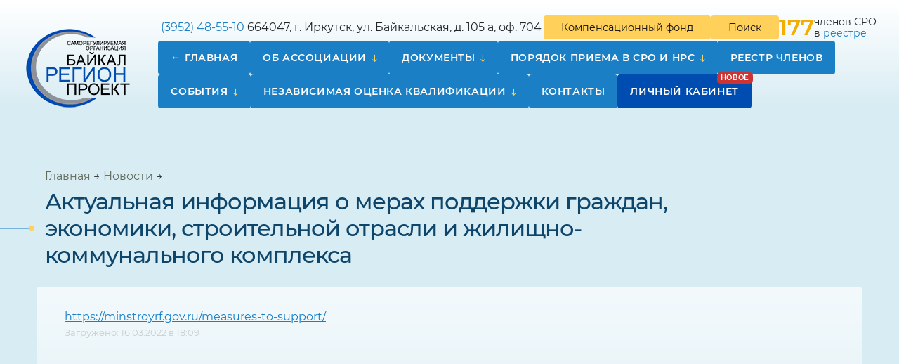

--- FILE ---
content_type: text/html; charset=UTF-8
request_url: https://www.srobrp.ru/id4500
body_size: 8294
content:
<!DOCTYPE html>
<html lang="ru">

<head>
	<meta charset="UTF-8" />
	<meta http-equiv="X-UA-Compatible" content="IE=edge">
	<meta name="viewport" content="width=device-width" />

	<link rel="apple-touch-icon" sizes="57x57" href="https://www.srobrp.ru/wp-content/themes/srobrp/assets/img/favicon/apple-icon-57x57.png">
	<link rel="apple-touch-icon" sizes="60x60" href="https://www.srobrp.ru/wp-content/themes/srobrp/assets/img/favicon/apple-icon-60x60.png">
	<link rel="apple-touch-icon" sizes="72x72" href="https://www.srobrp.ru/wp-content/themes/srobrp/assets/img/favicon/apple-icon-72x72.png">
	<link rel="apple-touch-icon" sizes="76x76" href="https://www.srobrp.ru/wp-content/themes/srobrp/assets/img/favicon/apple-icon-76x76.png">
	<link rel="apple-touch-icon" sizes="114x114" href="https://www.srobrp.ru/wp-content/themes/srobrp/assets/img/favicon/apple-icon-114x114.png">
	<link rel="apple-touch-icon" sizes="120x120" href="https://www.srobrp.ru/wp-content/themes/srobrp/assets/img/favicon/apple-icon-120x120.png">
	<link rel="apple-touch-icon" sizes="144x144" href="https://www.srobrp.ru/wp-content/themes/srobrp/assets/img/favicon/apple-icon-144x144.png">
	<link rel="apple-touch-icon" sizes="152x152" href="https://www.srobrp.ru/wp-content/themes/srobrp/assets/img/favicon/apple-icon-152x152.png">
	<link rel="apple-touch-icon" sizes="180x180" href="https://www.srobrp.ru/wp-content/themes/srobrp/assets/img/favicon/apple-icon-180x180.png">
	<link rel="icon" type="image/png" sizes="192x192" href="https://www.srobrp.ru/wp-content/themes/srobrp/assets/img/favicon/android-icon-192x192.png">
	<link rel="icon" type="image/png" sizes="32x32" href="https://www.srobrp.ru/wp-content/themes/srobrp/assets/img/favicon/favicon-32x32.png">
	<link rel="icon" type="image/png" sizes="96x96" href="https://www.srobrp.ru/wp-content/themes/srobrp/assets/img/favicon/favicon-96x96.png">
	<link rel="icon" type="image/png" sizes="16x16" href="https://www.srobrp.ru/wp-content/themes/srobrp/assets/img/favicon/favicon-16x16.png">

	<meta name="msapplication-TileColor" content="#1a7fc5">
	<meta name="msapplication-TileImage" content="https://www.srobrp.ru/wp-content/themes/srobrp/assets/img/favicon/ms-icon-144x144.png">
	<meta name="theme-color" content="#1a7fc5">

	<link rel="preconnect" href="https://fonts.gstatic.com">

	<link href="https://fonts.googleapis.com/css2?family=Manrope:wght@200;300;400;500;600;700;800&display=swap" rel="stylesheet">
	<link
		href="https://fonts.googleapis.com/css2?family=Montserrat:ital,wght@0,100;0,200;0,300;0,400;0,500;0,600;0,700;0,800;0,900;1,100;1,200;1,300;1,400;1,500;1,600;1,700;1,800;1,900&display=swap"
		rel="stylesheet">

	<style>
        .date {
            color: #ccc;
            font-size: 13px;
            display: block;
        }
	</style>

		<title>Актуальная информация о мерах поддержки граждан, экономики, строительной отрасли и жилищно-коммунального комплекса &#8212; СРО «Байкальское региональное объединение проектировщиков»</title>
<meta name='robots' content='max-image-preview:large' />
<link rel="alternate" type="application/rss+xml" title="СРО «Байкальское региональное объединение проектировщиков» &raquo; Лента комментариев к &laquo;Актуальная информация о мерах поддержки граждан, экономики, строительной отрасли и жилищно-коммунального комплекса&raquo;" href="https://www.srobrp.ru/id4500/feed" />
<link rel="alternate" title="oEmbed (JSON)" type="application/json+oembed" href="https://www.srobrp.ru/wp-json/oembed/1.0/embed?url=https%3A%2F%2Fwww.srobrp.ru%2Fid4500" />
<link rel="alternate" title="oEmbed (XML)" type="text/xml+oembed" href="https://www.srobrp.ru/wp-json/oembed/1.0/embed?url=https%3A%2F%2Fwww.srobrp.ru%2Fid4500&#038;format=xml" />
<style id='wp-img-auto-sizes-contain-inline-css' type='text/css'>
img:is([sizes=auto i],[sizes^="auto," i]){contain-intrinsic-size:3000px 1500px}
/*# sourceURL=wp-img-auto-sizes-contain-inline-css */
</style>
<style id='wp-emoji-styles-inline-css' type='text/css'>

	img.wp-smiley, img.emoji {
		display: inline !important;
		border: none !important;
		box-shadow: none !important;
		height: 1em !important;
		width: 1em !important;
		margin: 0 0.07em !important;
		vertical-align: -0.1em !important;
		background: none !important;
		padding: 0 !important;
	}
/*# sourceURL=wp-emoji-styles-inline-css */
</style>
<style id='classic-theme-styles-inline-css' type='text/css'>
/*! This file is auto-generated */
.wp-block-button__link{color:#fff;background-color:#32373c;border-radius:9999px;box-shadow:none;text-decoration:none;padding:calc(.667em + 2px) calc(1.333em + 2px);font-size:1.125em}.wp-block-file__button{background:#32373c;color:#fff;text-decoration:none}
/*# sourceURL=/wp-includes/css/classic-themes.min.css */
</style>
<link rel='stylesheet' id='cabinet-styles-css' href='https://www.srobrp.ru/wp-content/plugins/srobrp-cabinet/assets/css/cabinet.min.css?ver=1.0.0' type='text/css' media='all' />
<link rel='stylesheet' id='wpgt_style-css' href='https://www.srobrp.ru/wp-content/themes/srobrp/assets/css/main.min.css?ver=1.0.4' type='text/css' media='all' />
<link rel="https://api.w.org/" href="https://www.srobrp.ru/wp-json/" /><link rel="alternate" title="JSON" type="application/json" href="https://www.srobrp.ru/wp-json/wp/v2/posts/4500" /><link rel="EditURI" type="application/rsd+xml" title="RSD" href="https://www.srobrp.ru/xmlrpc.php?rsd" />
<meta name="generator" content="WordPress 6.9" />
<link rel="canonical" href="https://www.srobrp.ru/id4500" />
<link rel='shortlink' href='https://www.srobrp.ru/?p=4500' />
<link rel="icon" href="https://www.srobrp.ru/wp-content/themes/srobrp/assets/img/favicon/favicon-32x32.png" sizes="32x32" />
<link rel="icon" href="https://www.srobrp.ru/wp-content/themes/srobrp/assets/img/favicon/favicon-32x32.png" sizes="192x192" />
<link rel="apple-touch-icon" href="https://www.srobrp.ru/wp-content/themes/srobrp/assets/img/favicon/favicon-32x32.png" />
<meta name="msapplication-TileImage" content="https://www.srobrp.ru/wp-content/themes/srobrp/assets/img/favicon/favicon-32x32.png" />

<style id='global-styles-inline-css' type='text/css'>
:root{--wp--preset--aspect-ratio--square: 1;--wp--preset--aspect-ratio--4-3: 4/3;--wp--preset--aspect-ratio--3-4: 3/4;--wp--preset--aspect-ratio--3-2: 3/2;--wp--preset--aspect-ratio--2-3: 2/3;--wp--preset--aspect-ratio--16-9: 16/9;--wp--preset--aspect-ratio--9-16: 9/16;--wp--preset--color--black: #000000;--wp--preset--color--cyan-bluish-gray: #abb8c3;--wp--preset--color--white: #ffffff;--wp--preset--color--pale-pink: #f78da7;--wp--preset--color--vivid-red: #cf2e2e;--wp--preset--color--luminous-vivid-orange: #ff6900;--wp--preset--color--luminous-vivid-amber: #fcb900;--wp--preset--color--light-green-cyan: #7bdcb5;--wp--preset--color--vivid-green-cyan: #00d084;--wp--preset--color--pale-cyan-blue: #8ed1fc;--wp--preset--color--vivid-cyan-blue: #0693e3;--wp--preset--color--vivid-purple: #9b51e0;--wp--preset--gradient--vivid-cyan-blue-to-vivid-purple: linear-gradient(135deg,rgb(6,147,227) 0%,rgb(155,81,224) 100%);--wp--preset--gradient--light-green-cyan-to-vivid-green-cyan: linear-gradient(135deg,rgb(122,220,180) 0%,rgb(0,208,130) 100%);--wp--preset--gradient--luminous-vivid-amber-to-luminous-vivid-orange: linear-gradient(135deg,rgb(252,185,0) 0%,rgb(255,105,0) 100%);--wp--preset--gradient--luminous-vivid-orange-to-vivid-red: linear-gradient(135deg,rgb(255,105,0) 0%,rgb(207,46,46) 100%);--wp--preset--gradient--very-light-gray-to-cyan-bluish-gray: linear-gradient(135deg,rgb(238,238,238) 0%,rgb(169,184,195) 100%);--wp--preset--gradient--cool-to-warm-spectrum: linear-gradient(135deg,rgb(74,234,220) 0%,rgb(151,120,209) 20%,rgb(207,42,186) 40%,rgb(238,44,130) 60%,rgb(251,105,98) 80%,rgb(254,248,76) 100%);--wp--preset--gradient--blush-light-purple: linear-gradient(135deg,rgb(255,206,236) 0%,rgb(152,150,240) 100%);--wp--preset--gradient--blush-bordeaux: linear-gradient(135deg,rgb(254,205,165) 0%,rgb(254,45,45) 50%,rgb(107,0,62) 100%);--wp--preset--gradient--luminous-dusk: linear-gradient(135deg,rgb(255,203,112) 0%,rgb(199,81,192) 50%,rgb(65,88,208) 100%);--wp--preset--gradient--pale-ocean: linear-gradient(135deg,rgb(255,245,203) 0%,rgb(182,227,212) 50%,rgb(51,167,181) 100%);--wp--preset--gradient--electric-grass: linear-gradient(135deg,rgb(202,248,128) 0%,rgb(113,206,126) 100%);--wp--preset--gradient--midnight: linear-gradient(135deg,rgb(2,3,129) 0%,rgb(40,116,252) 100%);--wp--preset--font-size--small: 13px;--wp--preset--font-size--medium: 20px;--wp--preset--font-size--large: 36px;--wp--preset--font-size--x-large: 42px;--wp--preset--spacing--20: 0.44rem;--wp--preset--spacing--30: 0.67rem;--wp--preset--spacing--40: 1rem;--wp--preset--spacing--50: 1.5rem;--wp--preset--spacing--60: 2.25rem;--wp--preset--spacing--70: 3.38rem;--wp--preset--spacing--80: 5.06rem;--wp--preset--shadow--natural: 6px 6px 9px rgba(0, 0, 0, 0.2);--wp--preset--shadow--deep: 12px 12px 50px rgba(0, 0, 0, 0.4);--wp--preset--shadow--sharp: 6px 6px 0px rgba(0, 0, 0, 0.2);--wp--preset--shadow--outlined: 6px 6px 0px -3px rgb(255, 255, 255), 6px 6px rgb(0, 0, 0);--wp--preset--shadow--crisp: 6px 6px 0px rgb(0, 0, 0);}:where(.is-layout-flex){gap: 0.5em;}:where(.is-layout-grid){gap: 0.5em;}body .is-layout-flex{display: flex;}.is-layout-flex{flex-wrap: wrap;align-items: center;}.is-layout-flex > :is(*, div){margin: 0;}body .is-layout-grid{display: grid;}.is-layout-grid > :is(*, div){margin: 0;}:where(.wp-block-columns.is-layout-flex){gap: 2em;}:where(.wp-block-columns.is-layout-grid){gap: 2em;}:where(.wp-block-post-template.is-layout-flex){gap: 1.25em;}:where(.wp-block-post-template.is-layout-grid){gap: 1.25em;}.has-black-color{color: var(--wp--preset--color--black) !important;}.has-cyan-bluish-gray-color{color: var(--wp--preset--color--cyan-bluish-gray) !important;}.has-white-color{color: var(--wp--preset--color--white) !important;}.has-pale-pink-color{color: var(--wp--preset--color--pale-pink) !important;}.has-vivid-red-color{color: var(--wp--preset--color--vivid-red) !important;}.has-luminous-vivid-orange-color{color: var(--wp--preset--color--luminous-vivid-orange) !important;}.has-luminous-vivid-amber-color{color: var(--wp--preset--color--luminous-vivid-amber) !important;}.has-light-green-cyan-color{color: var(--wp--preset--color--light-green-cyan) !important;}.has-vivid-green-cyan-color{color: var(--wp--preset--color--vivid-green-cyan) !important;}.has-pale-cyan-blue-color{color: var(--wp--preset--color--pale-cyan-blue) !important;}.has-vivid-cyan-blue-color{color: var(--wp--preset--color--vivid-cyan-blue) !important;}.has-vivid-purple-color{color: var(--wp--preset--color--vivid-purple) !important;}.has-black-background-color{background-color: var(--wp--preset--color--black) !important;}.has-cyan-bluish-gray-background-color{background-color: var(--wp--preset--color--cyan-bluish-gray) !important;}.has-white-background-color{background-color: var(--wp--preset--color--white) !important;}.has-pale-pink-background-color{background-color: var(--wp--preset--color--pale-pink) !important;}.has-vivid-red-background-color{background-color: var(--wp--preset--color--vivid-red) !important;}.has-luminous-vivid-orange-background-color{background-color: var(--wp--preset--color--luminous-vivid-orange) !important;}.has-luminous-vivid-amber-background-color{background-color: var(--wp--preset--color--luminous-vivid-amber) !important;}.has-light-green-cyan-background-color{background-color: var(--wp--preset--color--light-green-cyan) !important;}.has-vivid-green-cyan-background-color{background-color: var(--wp--preset--color--vivid-green-cyan) !important;}.has-pale-cyan-blue-background-color{background-color: var(--wp--preset--color--pale-cyan-blue) !important;}.has-vivid-cyan-blue-background-color{background-color: var(--wp--preset--color--vivid-cyan-blue) !important;}.has-vivid-purple-background-color{background-color: var(--wp--preset--color--vivid-purple) !important;}.has-black-border-color{border-color: var(--wp--preset--color--black) !important;}.has-cyan-bluish-gray-border-color{border-color: var(--wp--preset--color--cyan-bluish-gray) !important;}.has-white-border-color{border-color: var(--wp--preset--color--white) !important;}.has-pale-pink-border-color{border-color: var(--wp--preset--color--pale-pink) !important;}.has-vivid-red-border-color{border-color: var(--wp--preset--color--vivid-red) !important;}.has-luminous-vivid-orange-border-color{border-color: var(--wp--preset--color--luminous-vivid-orange) !important;}.has-luminous-vivid-amber-border-color{border-color: var(--wp--preset--color--luminous-vivid-amber) !important;}.has-light-green-cyan-border-color{border-color: var(--wp--preset--color--light-green-cyan) !important;}.has-vivid-green-cyan-border-color{border-color: var(--wp--preset--color--vivid-green-cyan) !important;}.has-pale-cyan-blue-border-color{border-color: var(--wp--preset--color--pale-cyan-blue) !important;}.has-vivid-cyan-blue-border-color{border-color: var(--wp--preset--color--vivid-cyan-blue) !important;}.has-vivid-purple-border-color{border-color: var(--wp--preset--color--vivid-purple) !important;}.has-vivid-cyan-blue-to-vivid-purple-gradient-background{background: var(--wp--preset--gradient--vivid-cyan-blue-to-vivid-purple) !important;}.has-light-green-cyan-to-vivid-green-cyan-gradient-background{background: var(--wp--preset--gradient--light-green-cyan-to-vivid-green-cyan) !important;}.has-luminous-vivid-amber-to-luminous-vivid-orange-gradient-background{background: var(--wp--preset--gradient--luminous-vivid-amber-to-luminous-vivid-orange) !important;}.has-luminous-vivid-orange-to-vivid-red-gradient-background{background: var(--wp--preset--gradient--luminous-vivid-orange-to-vivid-red) !important;}.has-very-light-gray-to-cyan-bluish-gray-gradient-background{background: var(--wp--preset--gradient--very-light-gray-to-cyan-bluish-gray) !important;}.has-cool-to-warm-spectrum-gradient-background{background: var(--wp--preset--gradient--cool-to-warm-spectrum) !important;}.has-blush-light-purple-gradient-background{background: var(--wp--preset--gradient--blush-light-purple) !important;}.has-blush-bordeaux-gradient-background{background: var(--wp--preset--gradient--blush-bordeaux) !important;}.has-luminous-dusk-gradient-background{background: var(--wp--preset--gradient--luminous-dusk) !important;}.has-pale-ocean-gradient-background{background: var(--wp--preset--gradient--pale-ocean) !important;}.has-electric-grass-gradient-background{background: var(--wp--preset--gradient--electric-grass) !important;}.has-midnight-gradient-background{background: var(--wp--preset--gradient--midnight) !important;}.has-small-font-size{font-size: var(--wp--preset--font-size--small) !important;}.has-medium-font-size{font-size: var(--wp--preset--font-size--medium) !important;}.has-large-font-size{font-size: var(--wp--preset--font-size--large) !important;}.has-x-large-font-size{font-size: var(--wp--preset--font-size--x-large) !important;}
/*# sourceURL=global-styles-inline-css */
</style>
</head>

<body class="wp-singular post-template-default single single-post postid-4500 single-format-standard wp-theme-srobrp bg">


	<!-- Yandex.Metrika counter -->
	<script type="text/javascript">
		(function(m, e, t, r, i, k, a) {
			m[i] = m[i] || function() {
				(m[i].a = m[i].a || []).push(arguments)
			}
			m[i].l = 1 * new Date()
			k = e.createElement(t), a = e.getElementsByTagName(t)[0], k.async = 1, k.src = r, a.parentNode.insertBefore(k,
				a)
		})(window, document, 'script', 'https://mc.yandex.ru/metrika/tag.js', 'ym')
		ym(74416570, 'init', {
			clickmap: true,
			trackLinks: true,
			accurateTrackBounce: true,
			webvisor: true
		})
	</script>
	<noscript>
		<div><img src="https://mc.yandex.ru/watch/74416570" style="position:absolute; left:-9999px;" alt="" /></div>
	</noscript> <!-- /Yandex.Metrika counter -->

<div id="overlay"></div>

<div class="wrapper">
	<div id="gotop"><i class="icon icon-up-open"></i></div>
	<div id="lines" class="lines"></div>

	<header class="header">
		<div class="bg"></div>
		<div class="container-wide">
			<div class="row">
				<div class="col-md-2 col-4 header__column header__logo">

											<a href="/" class="logo">
							<img src="https://www.srobrp.ru/wp-content/themes/srobrp/assets/img/logo-min.png" alt="" >
						</a>
					
				</div>
				<div class="col-8 col-md-10 header__column">
					<div class="header__line">
						<div class="left">
							<div class="tel"><img src="https://cdn0.iconfinder.com/data/icons/ui-essence/32/_59ui-24.png" alt=""> <a
									href="tel:+73952485510">(3952) 48-55-10</a></div>
							<address><img src="https://cdn0.iconfinder.com/data/icons/ui-essence/32/_95ui-24.png" alt="">
								664047, г. Иркутск, ул. Байкальская, д. 105 а, оф. 704
							</address>
						</div>
						<div class="right">
							<a href="/kf" class="btn">Компенсационный фонд</a>
							<a href="/?s" class="btn btn-search">Поиск</a>

															<div class="header__num">
								<span class="num">
										177									</span>
									<span>членов										СРО<br> в
										<a href="https://reestr.nopriz.ru/sro/110/member/list" target="_Blank">реестре</a></span>
								</div>
							
							<div class="navbar-light n-toggler">
								<button class="navbar-toggler" type="button" data-bs-toggle="collapse" data-bs-target="#navbarSupportedContent"
								        aria-controls="navbarSupportedContent" aria-expanded="false" aria-label="Toggle navigation">
									<span class="navbar-toggler-icon"></span>
								</button>
							</div>
						</div>
					</div>
					<div class="header__line">
						<div class="header__inner">
							<nav class="navbar navbar-expand-lg navbar-light">
								<div class="collapse navbar-collapse" id="navbarSupportedContent">
									<ul id="menu-main" class="navbar-nav mx-auto"><li itemscope="itemscope" itemtype="https://www.schema.org/SiteNavigationElement" id="menu-item-142" class="menu-item menu-item-type-post_type menu-item-object-page menu-item-home menu-item-142 nav-item"><a title="Главная" href="https://www.srobrp.ru/" class="nav-link">Главная</a></li>
<li itemscope="itemscope" itemtype="https://www.schema.org/SiteNavigationElement" id="menu-item-120" class="menu-item menu-item-type-post_type menu-item-object-page menu-item-has-children dropdown menu-item-120 nav-item"><a title="Об ассоциации" href="https://www.srobrp.ru/about" data-toggle="dropdown" aria-haspopup="true" aria-expanded="false" data-bs-toggle="dropdown" class="dropdown-toggle nav-link" id="menu-item-dropdown-120">Об ассоциации</a>
<ul class="dropdown-menu" aria-labelledby="menu-item-dropdown-120" role="menu">
	<li itemscope="itemscope" itemtype="https://www.schema.org/SiteNavigationElement" id="menu-item-2442" class="menu-item menu-item-type-post_type menu-item-object-page menu-item-2442 nav-item"><a title="Общее собрание" href="https://www.srobrp.ru/about/obzee" class="dropdown-item">Общее собрание</a></li>
	<li itemscope="itemscope" itemtype="https://www.schema.org/SiteNavigationElement" id="menu-item-128" class="menu-item menu-item-type-post_type menu-item-object-page menu-item-128 nav-item"><a title="Правление Партнёрства" href="https://www.srobrp.ru/about/board" class="dropdown-item">Правление Партнёрства</a></li>
	<li itemscope="itemscope" itemtype="https://www.schema.org/SiteNavigationElement" id="menu-item-124" class="menu-item menu-item-type-post_type menu-item-object-page menu-item-124 nav-item"><a title="Исполнительный директор" href="https://www.srobrp.ru/about/general-manager" class="dropdown-item">Исполнительный директор</a></li>
	<li itemscope="itemscope" itemtype="https://www.schema.org/SiteNavigationElement" id="menu-item-125" class="menu-item menu-item-type-post_type menu-item-object-page menu-item-125 nav-item"><a title="Контрольная комиссия" href="https://www.srobrp.ru/about/kontrol-committee" class="dropdown-item">Контрольная комиссия</a></li>
	<li itemscope="itemscope" itemtype="https://www.schema.org/SiteNavigationElement" id="menu-item-122" class="menu-item menu-item-type-post_type menu-item-object-page menu-item-122 nav-item"><a title="Дисциплинарная комиссия" href="https://www.srobrp.ru/about/dicziplin-committee" class="dropdown-item">Дисциплинарная комиссия</a></li>
	<li itemscope="itemscope" itemtype="https://www.schema.org/SiteNavigationElement" id="menu-item-126" class="menu-item menu-item-type-post_type menu-item-object-page menu-item-126 nav-item"><a title="Некоммерческие организации, членом которых является СРО" href="https://www.srobrp.ru/about/nopriz" class="dropdown-item">Некоммерческие организации, членом которых является СРО</a></li>
	<li itemscope="itemscope" itemtype="https://www.schema.org/SiteNavigationElement" id="menu-item-123" class="menu-item menu-item-type-post_type menu-item-object-page menu-item-123 nav-item"><a title="Информация, обязательная к размещению" href="https://www.srobrp.ru/about/info" class="dropdown-item">Информация, обязательная к размещению</a></li>
	<li itemscope="itemscope" itemtype="https://www.schema.org/SiteNavigationElement" id="menu-item-141" class="menu-item menu-item-type-post_type menu-item-object-page menu-item-141 nav-item"><a title="Фотогалерея" href="https://www.srobrp.ru/photo" class="dropdown-item">Фотогалерея</a></li>
</ul>
</li>
<li itemscope="itemscope" itemtype="https://www.schema.org/SiteNavigationElement" id="menu-item-109" class="menu-item menu-item-type-post_type menu-item-object-page menu-item-has-children dropdown menu-item-109 nav-item"><a title="Документы" href="https://www.srobrp.ru/docs" data-toggle="dropdown" aria-haspopup="true" aria-expanded="false" data-bs-toggle="dropdown" class="dropdown-toggle nav-link" id="menu-item-dropdown-109">Документы</a>
<ul class="dropdown-menu" aria-labelledby="menu-item-dropdown-109" role="menu">
	<li itemscope="itemscope" itemtype="https://www.schema.org/SiteNavigationElement" id="menu-item-119" class="menu-item menu-item-type-post_type menu-item-object-page menu-item-119 nav-item"><a title="Формы заявлений" href="https://www.srobrp.ru/docs/legislation" class="dropdown-item">Формы заявлений</a></li>
	<li itemscope="itemscope" itemtype="https://www.schema.org/SiteNavigationElement" id="menu-item-118" class="menu-item menu-item-type-post_type menu-item-object-page menu-item-118 nav-item"><a title="Учредительные документы" href="https://www.srobrp.ru/docs/constituent" class="dropdown-item">Учредительные документы</a></li>
	<li itemscope="itemscope" itemtype="https://www.schema.org/SiteNavigationElement" id="menu-item-117" class="menu-item menu-item-type-post_type menu-item-object-page menu-item-117 nav-item"><a title="Стандарты и правила" href="https://www.srobrp.ru/docs/standart" class="dropdown-item">Стандарты и правила</a></li>
	<li itemscope="itemscope" itemtype="https://www.schema.org/SiteNavigationElement" id="menu-item-116" class="menu-item menu-item-type-post_type menu-item-object-page menu-item-116 nav-item"><a title="Положения" href="https://www.srobrp.ru/docs/poloshenia" class="dropdown-item">Положения</a></li>
	<li itemscope="itemscope" itemtype="https://www.schema.org/SiteNavigationElement" id="menu-item-112" class="menu-item menu-item-type-post_type menu-item-object-page menu-item-112 nav-item"><a title="Контроль СРО" href="https://www.srobrp.ru/docs/kontrol" class="dropdown-item">Контроль СРО</a></li>
	<li itemscope="itemscope" itemtype="https://www.schema.org/SiteNavigationElement" id="menu-item-114" class="menu-item menu-item-type-post_type menu-item-object-page menu-item-114 nav-item"><a title="Ответственность СРО" href="https://www.srobrp.ru/docs/otvetstvennost" class="dropdown-item">Ответственность СРО</a></li>
	<li itemscope="itemscope" itemtype="https://www.schema.org/SiteNavigationElement" id="menu-item-115" class="menu-item menu-item-type-post_type menu-item-object-page menu-item-115 nav-item"><a title="Отчеты" href="https://www.srobrp.ru/docs/otchet" class="dropdown-item">Отчеты</a></li>
	<li itemscope="itemscope" itemtype="https://www.schema.org/SiteNavigationElement" id="menu-item-113" class="menu-item menu-item-type-post_type menu-item-object-page menu-item-113 nav-item"><a title="Обращение Ассоциации с исками и/или заявлениями в суды" href="https://www.srobrp.ru/docs/iski" class="dropdown-item">Обращение Ассоциации с исками и/или заявлениями в суды</a></li>
</ul>
</li>
<li itemscope="itemscope" itemtype="https://www.schema.org/SiteNavigationElement" id="menu-item-130" class="menu-item menu-item-type-post_type menu-item-object-page menu-item-has-children dropdown menu-item-130 nav-item"><a title="Порядок приема в СРО и НРС" href="https://www.srobrp.ru/reception" data-toggle="dropdown" aria-haspopup="true" aria-expanded="false" data-bs-toggle="dropdown" class="dropdown-toggle nav-link" id="menu-item-dropdown-130">Порядок приема в СРО и НРС</a>
<ul class="dropdown-menu" aria-labelledby="menu-item-dropdown-130" role="menu">
	<li itemscope="itemscope" itemtype="https://www.schema.org/SiteNavigationElement" id="menu-item-132" class="menu-item menu-item-type-post_type menu-item-object-page menu-item-132 nav-item"><a title="Положение о членстве" href="https://www.srobrp.ru/reception/regulations" class="dropdown-item">Положение о членстве</a></li>
	<li itemscope="itemscope" itemtype="https://www.schema.org/SiteNavigationElement" id="menu-item-131" class="menu-item menu-item-type-post_type menu-item-object-page menu-item-131 nav-item"><a title="Перечень документов" href="https://www.srobrp.ru/reception/docs" class="dropdown-item">Перечень документов</a></li>
	<li itemscope="itemscope" itemtype="https://www.schema.org/SiteNavigationElement" id="menu-item-133" class="menu-item menu-item-type-post_type menu-item-object-page menu-item-133 nav-item"><a title="Размеры взносов" href="https://www.srobrp.ru/reception/dues" class="dropdown-item">Размеры взносов</a></li>
</ul>
</li>
<li itemscope="itemscope" itemtype="https://www.schema.org/SiteNavigationElement" id="menu-item-134" class="menu-item menu-item-type-post_type menu-item-object-page menu-item-134 nav-item"><a title="Реестр членов" href="https://www.srobrp.ru/reestr" class="nav-link">Реестр членов</a></li>
<li itemscope="itemscope" itemtype="https://www.schema.org/SiteNavigationElement" id="menu-item-135" class="menu-item menu-item-type-post_type menu-item-object-page menu-item-has-children dropdown menu-item-135 nav-item"><a title="События" href="https://www.srobrp.ru/news" data-toggle="dropdown" aria-haspopup="true" aria-expanded="false" data-bs-toggle="dropdown" class="dropdown-toggle nav-link" id="menu-item-dropdown-135">События</a>
<ul class="dropdown-menu" aria-labelledby="menu-item-dropdown-135" role="menu">
	<li itemscope="itemscope" itemtype="https://www.schema.org/SiteNavigationElement" id="menu-item-139" class="menu-item menu-item-type-post_type menu-item-object-page menu-item-139 nav-item"><a title="Протоколы общего собрания" href="https://www.srobrp.ru/news/doing1" class="dropdown-item">Протоколы общего собрания</a></li>
	<li itemscope="itemscope" itemtype="https://www.schema.org/SiteNavigationElement" id="menu-item-140" class="menu-item menu-item-type-post_type menu-item-object-page menu-item-140 nav-item"><a title="Протоколы Правления" href="https://www.srobrp.ru/news/doing2" class="dropdown-item">Протоколы Правления</a></li>
	<li itemscope="itemscope" itemtype="https://www.schema.org/SiteNavigationElement" id="menu-item-138" class="menu-item menu-item-type-post_type menu-item-object-page menu-item-138 nav-item"><a title="Протоколы контрольной комиссии" href="https://www.srobrp.ru/news/doing3" class="dropdown-item">Протоколы контрольной комиссии</a></li>
	<li itemscope="itemscope" itemtype="https://www.schema.org/SiteNavigationElement" id="menu-item-137" class="menu-item menu-item-type-post_type menu-item-object-page menu-item-137 nav-item"><a title="Протоколы дисциплинарной комиссии" href="https://www.srobrp.ru/news/doing4" class="dropdown-item">Протоколы дисциплинарной комиссии</a></li>
	<li itemscope="itemscope" itemtype="https://www.schema.org/SiteNavigationElement" id="menu-item-136" class="menu-item menu-item-type-post_type menu-item-object-page menu-item-136 nav-item"><a title="Протоколы аттестационной комиссии" href="https://www.srobrp.ru/news/doing5" class="dropdown-item">Протоколы аттестационной комиссии</a></li>
</ul>
</li>
<li itemscope="itemscope" itemtype="https://www.schema.org/SiteNavigationElement" id="menu-item-5409" class="menu-item menu-item-type-post_type menu-item-object-page menu-item-has-children dropdown menu-item-5409 nav-item"><a title="Независимая оценка квалификации" href="https://www.srobrp.ru/nok" data-toggle="dropdown" aria-haspopup="true" aria-expanded="false" data-bs-toggle="dropdown" class="dropdown-toggle nav-link" id="menu-item-dropdown-5409">Независимая оценка квалификации</a>
<ul class="dropdown-menu" aria-labelledby="menu-item-dropdown-5409" role="menu">
	<li itemscope="itemscope" itemtype="https://www.schema.org/SiteNavigationElement" id="menu-item-5421" class="menu-item menu-item-type-post_type menu-item-object-page menu-item-5421 nav-item"><a title="Общая информация" href="https://www.srobrp.ru/nok/1-2" class="dropdown-item">Общая информация</a></li>
	<li itemscope="itemscope" itemtype="https://www.schema.org/SiteNavigationElement" id="menu-item-5420" class="menu-item menu-item-type-post_type menu-item-object-page menu-item-5420 nav-item"><a title="Документы" href="https://www.srobrp.ru/nok/2-2" class="dropdown-item">Документы</a></li>
	<li itemscope="itemscope" itemtype="https://www.schema.org/SiteNavigationElement" id="menu-item-5419" class="menu-item menu-item-type-post_type menu-item-object-page menu-item-5419 nav-item"><a title="График сдачи НОК" href="https://www.srobrp.ru/nok/3-2" class="dropdown-item">График сдачи НОК</a></li>
	<li itemscope="itemscope" itemtype="https://www.schema.org/SiteNavigationElement" id="menu-item-5418" class="menu-item menu-item-type-post_type menu-item-object-page menu-item-5418 nav-item"><a title="Важное" href="https://www.srobrp.ru/nok/4-2" class="dropdown-item">Важное</a></li>
</ul>
</li>
<li itemscope="itemscope" itemtype="https://www.schema.org/SiteNavigationElement" id="menu-item-156" class="menu-item menu-item-type-post_type menu-item-object-page menu-item-156 nav-item"><a title="Контакты" href="https://www.srobrp.ru/home/contacts" class="nav-link">Контакты</a></li>
<li itemscope="itemscope" itemtype="https://www.schema.org/SiteNavigationElement" id="menu-item-6798" class="menu-item menu-item-type-custom menu-item-object-custom menu-item-6798 nav-item"><a title="Личный кабинет" href="/cabinet" class="nav-link">Личный кабинет</a></li>
</li></ul>								</div>
							</nav>


						</div>
					</div>
				</div>
			</div>
		</div>
	</header>



<main id="main" class="site-main">
	<div class="entry">
		<div class="container">
			<div class="entry-header">
				<div class="container">
					<div class="breadcrumbs" itemscope itemtype="http://schema.org/BreadcrumbList"><span itemprop="itemListElement" itemscope itemtype="http://schema.org/ListItem"><a class="breadcrumbs__link" href="https://www.srobrp.ru/" itemprop="item"><span itemprop="name">Главная</span></a><meta itemprop="position" content="1" /></span><span class="breadcrumbs__separator"> → </span><span itemprop="itemListElement" itemscope itemtype="http://schema.org/ListItem"><a class="breadcrumbs__link" href="https://www.srobrp.ru/news/default" itemprop="item"><span itemprop="name">Новости</span></a><meta itemprop="position" content="2" /></span><span class="breadcrumbs__separator"> → </span></div><!-- .breadcrumbs -->
					<h1>
						Актуальная информация о мерах поддержки граждан, экономики, строительной отрасли и жилищно-коммунального комплекса					</h1>



				</div>
			</div>
			<div class="row">
				<div class="col-md-12">
					<div class="entry-content">

						<div class="entry-content__inner">

							<!DOCTYPE html PUBLIC "-//W3C//DTD HTML 4.0 Transitional//EN" "http://www.w3.org/TR/REC-html40/loose.dtd">
<?xml encoding="utf-8" ?><html><body><p><a href="https://minstroyrf.gov.ru/measures-to-support/">https://minstroyrf.gov.ru/measures-to-support/</a><span class="date"> &#1047;&#1072;&#1075;&#1088;&#1091;&#1078;&#1077;&#1085;&#1086;: 16.03.2022 &#1074; 18:09</span></p>
<p>&nbsp;</p></body></html>


							
						</div>


						<p class="lastchange" style="line-height:1.4">
							<span class="ico-time"></span>
							Страница создана: 16.03.2022 18:09<br>
							<span class="ico-time"></span>
							Страница изменена: 16.03.2022 18:09						</p>

					</div>
				</div>

				


			</div>


		</div>
</main>

<footer>
	<div class="copyright">
		<div class="container">
			<div class="row">
				<div class="col-md-8">
					<p>&copy;
						СРО «Байкальское региональное объединение проектировщиков» 2009 &mdash;
						2026</p>
					Все права защищены
					&nbsp; &bull; &nbsp; <a href="/sitemap">Карта сайта</a>&nbsp; &bull; &nbsp; <a href="/contacts">Контакты</a>
				</div>
				<div class="col-md-4">

					<a href="//irtek.ru" target="_Blank">Разработка сайта</a> &mdash; Иртек.ру

				</div>

			</div>
		</div>
	</div>

</footer>
</div><!-- .wrapper -->
<script type="speculationrules">
{"prefetch":[{"source":"document","where":{"and":[{"href_matches":"/*"},{"not":{"href_matches":["/wp-*.php","/wp-admin/*","/wp-content/uploads/*","/wp-content/*","/wp-content/plugins/*","/wp-content/themes/srobrp/*","/*\\?(.+)"]}},{"not":{"selector_matches":"a[rel~=\"nofollow\"]"}},{"not":{"selector_matches":".no-prefetch, .no-prefetch a"}}]},"eagerness":"conservative"}]}
</script>
<script type="text/javascript" src="https://www.srobrp.ru/wp-content/themes/srobrp/_assets/js/vendor.min.js?ver=1.0.4" id="vendors-js"></script>
<script type="text/javascript" src="https://www.srobrp.ru/wp-content/plugins/srobrp-cabinet/assets/js/cabinet.bundle.min.js?ver=1.0.0" id="cabinet-scripts-js"></script>
<script type="text/javascript" src="https://www.srobrp.ru/wp-content/themes/srobrp/assets/js/main.bundle.min.js?ver=1.0.4" id="custom-js"></script>
<script id="wp-emoji-settings" type="application/json">
{"baseUrl":"https://s.w.org/images/core/emoji/17.0.2/72x72/","ext":".png","svgUrl":"https://s.w.org/images/core/emoji/17.0.2/svg/","svgExt":".svg","source":{"concatemoji":"https://www.srobrp.ru/wp-includes/js/wp-emoji-release.min.js?ver=6.9"}}
</script>
<script type="module">
/* <![CDATA[ */
/*! This file is auto-generated */
const a=JSON.parse(document.getElementById("wp-emoji-settings").textContent),o=(window._wpemojiSettings=a,"wpEmojiSettingsSupports"),s=["flag","emoji"];function i(e){try{var t={supportTests:e,timestamp:(new Date).valueOf()};sessionStorage.setItem(o,JSON.stringify(t))}catch(e){}}function c(e,t,n){e.clearRect(0,0,e.canvas.width,e.canvas.height),e.fillText(t,0,0);t=new Uint32Array(e.getImageData(0,0,e.canvas.width,e.canvas.height).data);e.clearRect(0,0,e.canvas.width,e.canvas.height),e.fillText(n,0,0);const a=new Uint32Array(e.getImageData(0,0,e.canvas.width,e.canvas.height).data);return t.every((e,t)=>e===a[t])}function p(e,t){e.clearRect(0,0,e.canvas.width,e.canvas.height),e.fillText(t,0,0);var n=e.getImageData(16,16,1,1);for(let e=0;e<n.data.length;e++)if(0!==n.data[e])return!1;return!0}function u(e,t,n,a){switch(t){case"flag":return n(e,"\ud83c\udff3\ufe0f\u200d\u26a7\ufe0f","\ud83c\udff3\ufe0f\u200b\u26a7\ufe0f")?!1:!n(e,"\ud83c\udde8\ud83c\uddf6","\ud83c\udde8\u200b\ud83c\uddf6")&&!n(e,"\ud83c\udff4\udb40\udc67\udb40\udc62\udb40\udc65\udb40\udc6e\udb40\udc67\udb40\udc7f","\ud83c\udff4\u200b\udb40\udc67\u200b\udb40\udc62\u200b\udb40\udc65\u200b\udb40\udc6e\u200b\udb40\udc67\u200b\udb40\udc7f");case"emoji":return!a(e,"\ud83e\u1fac8")}return!1}function f(e,t,n,a){let r;const o=(r="undefined"!=typeof WorkerGlobalScope&&self instanceof WorkerGlobalScope?new OffscreenCanvas(300,150):document.createElement("canvas")).getContext("2d",{willReadFrequently:!0}),s=(o.textBaseline="top",o.font="600 32px Arial",{});return e.forEach(e=>{s[e]=t(o,e,n,a)}),s}function r(e){var t=document.createElement("script");t.src=e,t.defer=!0,document.head.appendChild(t)}a.supports={everything:!0,everythingExceptFlag:!0},new Promise(t=>{let n=function(){try{var e=JSON.parse(sessionStorage.getItem(o));if("object"==typeof e&&"number"==typeof e.timestamp&&(new Date).valueOf()<e.timestamp+604800&&"object"==typeof e.supportTests)return e.supportTests}catch(e){}return null}();if(!n){if("undefined"!=typeof Worker&&"undefined"!=typeof OffscreenCanvas&&"undefined"!=typeof URL&&URL.createObjectURL&&"undefined"!=typeof Blob)try{var e="postMessage("+f.toString()+"("+[JSON.stringify(s),u.toString(),c.toString(),p.toString()].join(",")+"));",a=new Blob([e],{type:"text/javascript"});const r=new Worker(URL.createObjectURL(a),{name:"wpTestEmojiSupports"});return void(r.onmessage=e=>{i(n=e.data),r.terminate(),t(n)})}catch(e){}i(n=f(s,u,c,p))}t(n)}).then(e=>{for(const n in e)a.supports[n]=e[n],a.supports.everything=a.supports.everything&&a.supports[n],"flag"!==n&&(a.supports.everythingExceptFlag=a.supports.everythingExceptFlag&&a.supports[n]);var t;a.supports.everythingExceptFlag=a.supports.everythingExceptFlag&&!a.supports.flag,a.supports.everything||((t=a.source||{}).concatemoji?r(t.concatemoji):t.wpemoji&&t.twemoji&&(r(t.twemoji),r(t.wpemoji)))});
//# sourceURL=https://www.srobrp.ru/wp-includes/js/wp-emoji-loader.min.js
/* ]]> */
</script>

</body>

</html>

--- FILE ---
content_type: application/javascript
request_url: https://www.srobrp.ru/wp-content/plugins/srobrp-cabinet/assets/js/cabinet.bundle.min.js?ver=1.0.0
body_size: 1054
content:
(()=>{console.log("Cabinet");const e=jQuery;let t=[];const n=e(".filelist");function o(){n.html(""),t.forEach(((e,t)=>{const o=URL.createObjectURL(e),a=e.name.slice(e.name.lastIndexOf("."));n.append(`<li>\n\t\t\t<a href="${o}" target="_blank" data-ext="${a}">${e.name}</a>\n\t\t\t<button class="filelist__remove" title="Удалить" data-idx="${t}">×</button>\n\t\t</li>`)}))}e('button[type="submit"]').on("click",(function(o){o.preventDefault();const a=e(this).closest("form"),s=a[0];if(!s.checkValidity())return a.addClass("was-validated"),void o.stopPropagation();const c=new FormData(s);c.append("action",e(this).attr("name")),c.delete("documents[]"),t.forEach((e=>{c.append("documents[]",e)})),a.addClass("loading"),e.ajax({url:window.location.pathname,type:"POST",data:c,success:function(t,o,s){n.html(""),e("form.create-document-form").find("input[type=text], textarea").val(""),a.removeClass("loading"),e(".progress").hide()},xhr:function(){const t=new window.XMLHttpRequest;return t.upload.addEventListener("progress",(function(t){if(t.lengthComputable){const n=t.loaded/t.total*100;e("#upload-progress").val(n),e("#upload-progress-value").text(Math.round(n)+"%"),e(".progress").show()}}),!1),t},cache:!1,contentType:!1,processData:!1})})),e("#documents").on("change",(function(){e.each(e(this).prop("files"),(function(e,n){t.push(n)})),o(),e(this).val("")})),e(".add-documents").on("click",(function(t){t.preventDefault(),e("#documents").trigger("click")})),e(document.body).on("click",".filelist__remove",(function(n){n.preventDefault();const a=e(this).data("idx");t.splice(a,1),o()})),e("#addressee-search").on("input",(function(){var e;e=this.value,document.querySelectorAll(".form-check").forEach((t=>{const n=t.querySelector(".form-check-label");n&&n.textContent.toLowerCase().includes(e.toLowerCase())?t.style.display="block":t.style.display="none"}))}));const a=function(){const t=e('[name="addressees[]"]:checked').map((function(){const t=e(this).attr("id");return e('label[for="'+t+'"]').text()}));let n=t.slice(0,3).get().join(", ");t.length>3&&(n+="+"+(t.length-3)),e("#addresses").text(n)};e('[name="addressees[]"]').on("change",(function(){a()})),e("#select-all").on("click",(function(t){t.preventDefault(),e('[name="addressees[]"]').prop("checked",!0),a()})),e("#cancel-all").on("click",(function(t){t.preventDefault(),e('[name="addressees[]"]').prop("checked",!1),a()}))})();